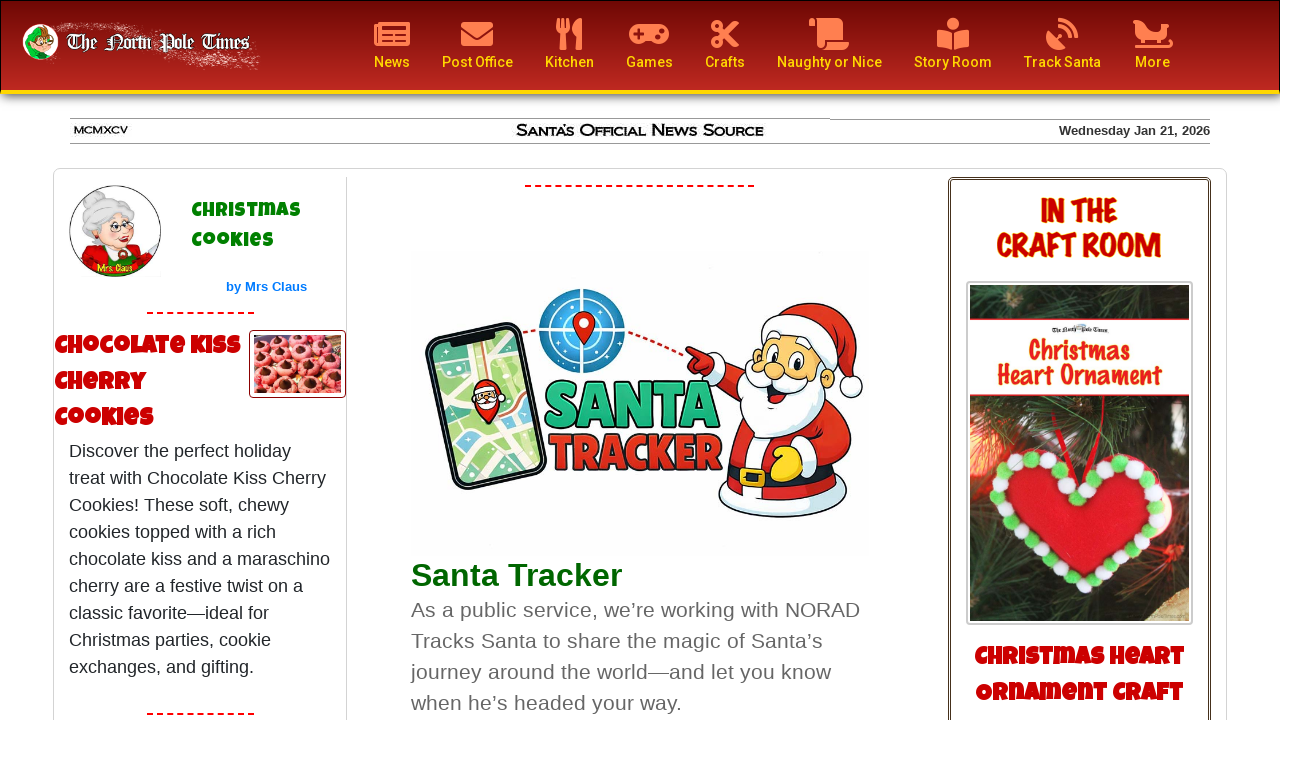

--- FILE ---
content_type: text/html;charset=UTF-8
request_url: https://www.northpoletimes.com/SaturdaySchoolOfWonders/
body_size: 29281
content:
<!DOCTYPE html>
<html lang="en">
<head>




<link rel="preconnect" href="https://fonts.googleapis.com">
<link rel="preconnect" href="https://fonts.gstatic.com" crossorigin>
<link rel="preload" as="font" href="https://fonts.gstatic.com/s/luckiestguy/v25/_gP_1RrxsjcxVyin9l9n_j2hTd52ijl7aQ.woff2" type="font/woff2" crossorigin>
<link href="https://fonts.googleapis.com/css2?family=Luckiest+Guy&family=Roboto:wght@500&display=swap&family=Imprima&display=swap" rel="stylesheet">
<!-- Google Tag Manager -->

<!-- End Google Tag Manager -->

<meta charset="UTF-8">
<meta name="google-site-verification" content="-4jw5FxaTfg7Zp_K7NihHSxcCq-xrsqaIbXtrLjI1ag">
<meta name="viewport" content="width=device-width, initial-scale=1, shrink-to-fit=no">


<link rel="alternate" type="application/rss+xml" title="NorthPoleTimes RSS Feed" href="/RSS/">





<meta name="description" content="Professor Ellie Elf explains how the elves learn in school.">
<link rel="shortcut icon" href="/images/favicon.ico" >
<meta name="copyright" content="Copyright 1995 - 2026 North Pole Times">
<meta name="author" content="North Pole Times">
<meta name="owner" content="North Pole Times">
<meta name="distribution" content="global">
<meta name="Robots" content="index, follow">

<meta property="og:url" content="https://www.northpoletimes.com/SaturdaySchoolOfWonders/index.cfm">
<meta property="og:type" content="article">
<meta property="og:title" content="Saturday School of Wonders Elf Academy at the North Pole">
<meta property="og:description" content="Professor Ellie Elf explains how the elves learn in school.">
<meta property="og:image" content="https://www.northpoletimes.com/images_story/Elf_Ellie.jpg">
<meta property="og:site_name" content="www.NorthPoleTimes.com" />   
  
<meta name="twitter:card" content="summary_large_image">
<meta name="twitter:site" content="@NorthPoleTimes">
<meta name="twitter:title" content="Saturday School of Wonders Elf Academy at the North Pole">
<meta name="twitter:description" content="Professor Ellie Elf explains how the elves learn in school.">
<meta name="twitter:image" content="https://www.northpoletimes.com/images_story/Elf_Ellie.jpg">
<meta name="twitter:image:alt" content="[The North Pole Times]">
<meta name="wot-verification" content="7d1f5cb1fab8a7cd969c">
<meta name="alexaVerifyID" content="gDmzcMRQWdWBG-UakwvyXAxYV5Y">
<meta name="alexaVerifyID" content="NaFiHjE7WW73phd-EV9mnufiQn0">


<!--     *.*.*.*.*     WARNING     *.*.*.*.*            -->

<!-- DO NOT COPY ANY IMAGES ON THIS SITE FOR ANY REASON -->

<!--     *.*.*.*.*     WARNING     *.*.*.*.*            -->

<!-- Welcome to the NorthPoleTimes.com source code! 
     Copyright (c) 1995-2026 by The North Pole Times(sm).
     All rights reserved!
      
Content developed for this web site, including source code, may not be used, modified, 
or reproduced in any form without the expressed written consent of Mark J. Rossney, 
and the North Pole Times(sm), unless otherwise stated. 
By using this site, you signify your agreement to these terms. 
If you do not agree to these terms, you must not use the site. 

LD_20011110
V2_20021128(Richard Walsh)
V3_20171123 (Margaret Phillips)
V4_20190119 (Margaret Phillips - RESPONSIVE)
V5_20241105 (New Ayera Server with updated myAccount)
-->
<link rel="stylesheet" href="https://stackpath.bootstrapcdn.com/bootstrap/4.2.1/css/bootstrap.min.css" integrity="sha384-GJzZqFGwb1QTTN6wy59ffF1BuGJpLSa9DkKMp0DgiMDm4iYMj70gZWKYbI706tWS" crossorigin="anonymous">

<link rel="stylesheet" href="/css/NPT-styles.css" type="text/css">

<link rel="stylesheet" href="https://cdnjs.cloudflare.com/ajax/libs/jqueryui/1.13.2/themes/base/jquery-ui.min.css">



<script
  src="https://code.jquery.com/jquery-3.5.1.min.js"
  integrity="sha256-9/aliU8dGd2tb6OSsuzixeV4y/faTqgFtohetphbbj0="
  crossorigin="anonymous"></script>

<script src="https://cdnjs.cloudflare.com/ajax/libs/jqueryui/1.13.2/jquery-ui.min.js" integrity="sha512-57oZ/vW8ANMjR/KQ6Be9v/+/h6bq9/l3f0Oc7vn6qMqyhvPd1cvKBRWWpzu0QoneImqr2SkmO4MSqU+RpHom3Q==" crossorigin="anonymous" referrerpolicy="no-referrer"></script>

<script src="https://stackpath.bootstrapcdn.com/bootstrap/4.2.1/js/bootstrap.min.js" integrity="sha384-B0UglyR+jN6CkvvICOB2joaf5I4l3gm9GU6Hc1og6Ls7i6U/mkkaduKaBhlAXv9k" crossorigin="anonymous"></script>
<link href="https://cdnjs.cloudflare.com/ajax/libs/font-awesome/5.13.0/css/all.min.css" rel="stylesheet">
 







<script async src="https://www.googletagmanager.com/gtag/js?id=UA-19747802-1"></script>
<script>
  window.dataLayer = window.dataLayer || [];
  function gtag(){dataLayer.push(arguments);}
  gtag('js', new Date());

  gtag('config', 'UA-19747802-1');
</script>







<title>Saturday School of Wonders Elf Academy at the North Pole</title>

</head>
<body>
	
	<!-- END TOP --> 
<!-- JSON-LD markup generated by Google Structured Data Markup Helper. -->
<script type="application/ld+json">
{
  "@context": "http://schema.org",
  "@type": "Article",
  "mainEntityOfPage": {
    "@type": "WebPage",
    "@id": "https://www.northpoletimes.com/SaturdaySchoolOfWonders/"
  },
  "headline": "",
  "image": [
    "https://www.northpoletimes.com/images_story/",
    "https://www.northpoletimes.com/images_story/"
   ],
  "datePublished": "",
  "dateModified": "",
  "author": {
    "@type": "Person",
    "name": ""
  },
   "publisher": {
    "@type": "Organization",
    "name": "North Pole Times",
    "logo": {
      "@type": "ImageObject",
      "url": "https://www.NorthPoleTimes.com/images/logo_940px_village_LowRes.jpg"
    }
  },
  "description": ""
}
</script>
<!-- / JSON-LD MARKUP -->



<!-- =========================================================
     NORMAL NAV FILE BEGINS
   ========================================================= -->

<style>
nav {
  grid-row: 1;
  grid-column: 1 / 4;
}

@media screen and (min-width: 992px) {
  .divAlign {
    text-align: center;
  }
}
@media screen and(min-width: 992px) {
    .nav-link {
    font-size: 22pt!important;
	}
}
.menuSpace	{
	font-size:18pt;
}
</style>



<!-- Build base URL for switch/logout links (preserve other query params) -->



<script>
	$(document).ready(function () 
	{ $(window).scroll(function () { if ($(document).scrollTop() > 50) 
	{ $("nav").addClass("scrolled"); } else { $("nav").removeClass("scrolled"); } }); });
</script>


<script>
	$(document).ready(function () {
	  $('.first-button').on('click', function () {
		$('.animated-icon1').toggleClass('open');
	  });
	});
	
	$(window).scroll(function() {
	  if ($(document).scrollTop() > 50) {
	    $('nav').addClass('shrink');
	    $('.add').hide();
	  } else {
	    $('nav').removeClass('shrink');
	    $('.add').show();
	  }
	});
</script>

<nav class="navbar navbar-expand-lg navbar-light sticky-top">
	<a class="navbar-brand grow" href="/">
		<img class="img-fluid" alt="[North Pole Times]" src="/images/hdr-brand.png">
	</a>
	<!-- animated toggler -->	  	
	<button class="navbar-toggler first-button" type="button" data-toggle="collapse" data-target="#navbarSupportedContent20"
            aria-controls="navbarSupportedContent20" aria-expanded="false" aria-label="Toggle navigation">
      <div class="animated-icon1"><span></span><span></span><span></span></div>
    </button>

	<div class="collapse navbar-collapse text-left" id="navbarSupportedContent20">
		<ul class="navbar-nav mx-auto">
<!-- news -->		
			<li class="nav-item dropdown nav-item-pad nav-li">
				<div class="row">
					<div class="col divAlign">
						<a href="" id="dropdown10" class="nav-link" data-toggle="dropdown" aria-haspopup="true" aria-expanded="false">
							<i class="fas fa-newspaper faIcon"></i><br>News
						</a>
						<div class="dropdown-menu" aria-labelledby="dropdown10">
							<a class="dropdown-item" href="/">  &middot; News Stories</a>
							<a class="dropdown-item" href="/story/Closing-Ceremonies-Awards--Cheers">  &middot; Reindeer Games</a>
							<a class="dropdown-item" href="/story/Toomer-Elf’s-Terrific-Task-Pick-of-the-Year">  &middot; Terrific Task Tuesdays</a>
							
							<a class="dropdown-item" href="/story/Taking-the-Orient-Express">  &middot; Fly-About Franny Fridays</a>
							
							<a class="dropdown-item" href="/story/Hoover-Blooper">  &middot; Super Secret Sundays</a>
						</div>
					</div>
				</div>
			</li>

<!-- post office -->		
			<li class="nav-item dropdown nav-item-pad nav-li">
				<div class="row"><div class="col divAlign">
					<a href="" id="dropdown11" class="nav-link" data-toggle="dropdown" aria-haspopup="true" aria-expanded="false">
						<i class="fas fa-envelope faIcon"></i><br>Post Office
					</a>
					<div class="dropdown-menu" aria-labelledby="dropdown11">
						<a class="dropdown-item" href="/PostOffice/">  &middot; Email Santa!</a>
						
						
						  <!-- Everyone else -->
						  <a class="dropdown-item" href="/PostOffice/GetMail">
						    &middot; Get Email From Santa
						  </a>
						

						<a class="dropdown-item" href="/PostOffice/WishList">  &middot; Change Your Wish List</a>
					</div>
				</div></div>
			</li>

<!-- kitchen -->
			<li class="nav-item nav-item-pad nav-li">
				<div class="row"><div class="col divAlign">              
					<a href="/MrsClausKitchen/" class="nav-link" title="Mrs. Claus' Kitchen">
						<i class="fas fa-utensils faIcon"></i><br>Kitchen
					</a>
				</div></div>
			</li>		

<!-- games -->
			<li class="nav-item dropdown nav-item-pad nav-li">
				<div class="row"><div class="col divAlign">
            		<a href="" id="dropdown13" class="nav-link" data-toggle="dropdown" aria-haspopup="true" aria-expanded="false">
            			<i class="fas fa-gamepad faIcon"></i><br>Games
            		</a>
              		<div class="dropdown-menu" aria-labelledby="dropdown13">
						<a class="dropdown-item" href="/Games/">  &middot; Santa's Game Arcade</a>
						<a class="dropdown-item" href="/WordSearch/">  &middot; Word Search Puzzles</a>    
						<a class="dropdown-item" href="/Crossword-Puzzles/">  &middot; Crossword Puzzles</a> 
						<a class="dropdown-item" href="/Christmas-Mazes/">  &middot; Christmas Mazes</a>                
						<a class="dropdown-item" href="/Coloring-Pages/">  &middot; Coloring Book</a>
              		</div>
              	</div></div>
            </li>

<!-- craft room -->
			<li class="nav-item nav-item-pad nav-li"> 
				<div class="row"><div class="col divAlign">
					<a class="nav-link" href="/Workshop/">
						<i class="fas fa-cut faIcon"></i><br>Crafts
					</a>
            	</div></div>
            </li>


            </li>

<!-- NN list -->
			<li class="nav-item nav-item-pad nav-li">
				<div class="row"><div class="col divAlign">              
              		<a href="/NaughtyOrNice/" class="nav-link" title="Naughty or Nice List">
              			<i class="fas fa-scroll faIcon"></i><br>Naughty or Nice
              		</a>
            	</div></div>            
            </li>          

<!-- story room -->
			<li class="nav-item nav-item-pad nav-li">  
				<div class="row"><div class="col divAlign">            
              		<a href="/StoryRoom/" class="nav-link" title="Santa's Story Room">
              			<i class="fas fa-book-reader text-center faIcon"></i><br>Story Room
              		</a>
            	</div></div>
            </li>      


			<li class="nav-item nav-item-pad nav-li">  
				<div class="row"><div class="col divAlign">            
              		<a href="/SantaTracker/" class="nav-link" title="Santa Tracker">
              			<i class="fas fa-satellite-dish text-center faIcon"></i><br>Track Santa
              		</a>
            	</div></div>
            </li>

         

<!-- more -->
			<li class="nav-item dropdown nav-item-pad nav-li">
				<div class="row"><div class="col divAlign">
					<a href="" id="dropdown14" class="nav-link" data-toggle="dropdown" aria-haspopup="true" aria-expanded="false">
						<i class="fas fa-sleigh faIcon"></i><br>More
					</a>
					<div class="dropdown-menu" aria-labelledby="dropdown14">               
						<a href="/ReindeerBarn/" class="dropdown-item">  &middot; Santa's Reindeer Barn</a>
						<a href="/Newsroom/" class="dropdown-item">  &middot; Newsroom Staff Bios</a> 
						<a href="/Santas-Rules/" class="dropdown-item">  &middot; Santa's Rules</a>
						<a href="/Mouse-Hunt/" class="dropdown-item">  &middot; Mouse Hunt</a> 
						<a href="/Gift-Ideas/" class="dropdown-item">  &middot; Gift Ideas</a>            
					</div>
				</div></div>
			</li>           

<!-- CHILD SESSION NAV (ONLY WHEN A CHILD SESSION EXISTS) -->
			

		</ul>
	</div>
</nav>


<!-- END BREAKING NEWS -->

<div class="container-fluid container-maxWidth">

	<div class="container mt-4">		
		<div class="row justify-content-center"> 
			<div class="p-0 d-none  d-sm-block col-sm-4 col-md-4   col-lg-4  float-left Hdr_row">
				<img src="/images/hdr_MCMXCV.jpg" alt="[1995]" width="62" height="14" class="img-fluid mb-1">
			</div>
			<div class="p-0 d-none d-sm-block col-sm-4 col-md-4 col-lg-4  Hdr_row text-center">
				<img src="/images/hdr_SantasOfficialNewsSource.jpg" width="259" height="14" alt="[Santa's OFFICIAL News Source]" class="img-fluid mb-1">
			</div>
			<div class="p-0 d-none d-sm-block col-sm-4 col-md-4 date Hdr_row">
				<div class="date text-right">Wednesday Jan 21, 2026</div>
			</div>
			<div class="p-0 d-block d-sm-none  col-xs-12 col-sm-12 date Hdr_row">
				<div class="date text-center">Wednesday Jan 21, 2026</div>
			</div>
		</div>
	</div> 

  	
	
		
	<div class="row mt-4 justify-content-center"> 
		<div class="col-11 roundedCornersContainer text-center">
			<div class="row justify-content-center">
				
				<div class="mt-2 mb-2 col-sm-12 order-sm-2 col-md-12 col-lg-3 order-lg-1 text-center RT_ColRtBorder">
					
<style>
.sticky {
	position: sticky;
	top: 100px;
}

</style>






<section class="sticky">

	

<!-- news -->
		
		<div class="row justify-content-center grow">
			<div class="col-5 text-center my-auto pt-2">
				<a href="/MrsClausKitchen/"><img src="/images_story/Elf_MrsClaus.jpg" class="img-fluid" width="100" height="100" alt="[Mrs Claus]"></a>
			</div>
			<div class="col-7 text-left my-auto CraftKidGreen">
				Christmas Cookies
			</div>
		</div>		
		 <div class="row justify-content-center">  
			<div class="col-10 text-right NPH3">
				<a href="/MrsClausKitchen/">by Mrs Claus</a>
			</div>
		</div>
		<div class="row justify-content-center">  
			<div class="col-10 text-center">
				<hr class="CandyCane">
			</div>
		</div>
		
			<div class="row justify-content-center">
				<div class="col-8 CraftText text-left p-0">
					<a href="/MrsClausKitchen/Recipe/Chocolate-Kiss-Cherry-Cookies" class="shortmenu">Chocolate Kiss Cherry Cookies</a>
				</div>
				<div class="col-4 CraftText text-left p-0">
					<a href="/MrsClausKitchen/Recipe/Chocolate-Kiss-Cherry-Cookies" class="shortmenu"><img src="/images_food/Chocolate-Kiss-Cherry-Cookies.jpg" alt="[Chocolate-Kiss-Cherry-Cookies.jpg]" class="img-fluid img-thumbnail" style="border:1px solid darkred; paddong: 5px;"></a>
				</div>
			</div>
			<div class="row justify-content-center">
				<div class="col-12 CraftText text-left">
					<p>Discover the perfect holiday treat with Chocolate Kiss Cherry Cookies! These soft, chewy cookies topped with a rich chocolate kiss and a maraschino cherry are a festive twist on a classic favorite&mdash;ideal for Christmas parties, cookie exchanges, and gifting.</p>

				</div>
			</div>
			 <div class="row justify-content-center">  
				<div class="col-10 text-center">
					<hr class="CandyCane">
				</div>
			</div>
		
			<div class="row justify-content-center">
				<div class="col-8 CraftText text-left p-0">
					<a href="/MrsClausKitchen/Recipe/Classic-Spritz-Cookies" class="shortmenu">Classic Spritz Cookies</a>
				</div>
				<div class="col-4 CraftText text-left p-0">
					<a href="/MrsClausKitchen/Recipe/Classic-Spritz-Cookies" class="shortmenu"><img src="/images_food/SpritzCookies.jpg" alt="[SpritzCookies.jpg]" class="img-fluid img-thumbnail" style="border:1px solid darkred; paddong: 5px;"></a>
				</div>
			</div>
			<div class="row justify-content-center">
				<div class="col-12 CraftText text-left">
					<p>Bake classic Spritz Cookies this holiday season! These buttery, melt-in-your-mouth cookies are easy to make and perfect for Christmas cookie exchanges, family gatherings, and festive gifting. A timeless holiday favorite!</p>

				</div>
			</div>
			 <div class="row justify-content-center">  
				<div class="col-10 text-center">
					<hr class="CandyCane">
				</div>
			</div>
		
			<div class="row justify-content-center">
				<div class="col-8 CraftText text-left p-0">
					<a href="/MrsClausKitchen/Recipe/Cranberry-Bliss-Cookies" class="shortmenu">Cranberry Bliss Cookies</a>
				</div>
				<div class="col-4 CraftText text-left p-0">
					<a href="/MrsClausKitchen/Recipe/Cranberry-Bliss-Cookies" class="shortmenu"><img src="/images_food/CranberryBlissCookies.jpg" alt="[CranberryBlissCookies.jpg]" class="img-fluid img-thumbnail" style="border:1px solid darkred; paddong: 5px;"></a>
				</div>
			</div>
			<div class="row justify-content-center">
				<div class="col-12 CraftText text-left">
					<p>Nothing short of heavenly.&nbsp;These delicious Cranberry Bliss Cookies are the&nbsp;perfect&nbsp;festive holiday treat! Packed with dried cranberries, white chocolate, and a hint of orange, these soft, chewy cookies are quite sweet, but the extra tart of the cream cheese and cranberries gives just the perfect tart touch to leave you craving just one more. Perfect for Christmas parties, cookie exchanges, and holiday gifting.</p>

				</div>
			</div>
			 <div class="row justify-content-center">  
				<div class="col-10 text-center">
					<hr class="CandyCane">
				</div>
			</div>
		


</section>








				</div>

				<div class="mb-2 col-sm-12 order-sm-1 col-md-12 col-lg-6 order-lg-2 text-center order-first">
								
					<div class="row justify-content-center mb-5">  
						<div class="col-10 text-center">
							<hr class="CandyCane">
						</div>
					</div>
						
					<style>
/* ---------- Christmas Button ---------- */
.button-Christmas {
	position: relative;
	border: 1px solid transparent;
	border-radius: 6px;
	padding: 8px 16px;
	min-width: 10em;
	text-align: center;
	color: #fff;
	background-image:
		linear-gradient(to bottom, #f12828, #a00332, #9f0f31),
		linear-gradient(to bottom, #ae0034, #6f094c);
	background-clip: padding-box, border-box;
	background-origin: padding-box, border-box;
	box-shadow:
		inset 0 1px rgb(255 255 255 / .25),
		inset 0 -1px rgb(0 0 0 / .1),
		0 2px 4px rgb(0 0 0 / .25);
	transition: .2s;
	will-change: transform;
}

.button-Christmas:hover {
	color: gold;
}

.button-Christmas:active {
	transform: scale(.92);
	filter: brightness(.8);
}

.button-Christmas-hat {
	position: absolute;
	top: -15px;
	left: -17px;
	height: 44px;
	filter: drop-shadow(0 2px 1px rgb(0 0 0 / .25));
}

.button-Christmas-elf-hat {
	position: absolute;
	top: -31px;
	left: -35px;
	height: 54px;
	filter: drop-shadow(0 2px 1px rgb(0 0 0 / .25));
}
</style>




	
	


<div class="row justify-content-center mb-0" data-nosnippet>
    <div class="col-sm-12 col-md-10 text-center">
        <a href="/SantaTracker/">
            <img src="/images/ads/Santa-Tracker.jpg" alt="[Santa Tracker]" class="img-fluid">
        </a>
    </div>
</div>

<div class="row justify-content-center" data-nosnippet>
    <div class="col-10 newscopy text-left" >
        <h2>Santa Tracker</h2>
        <p>
            As a public service, we’re working with NORAD Tracks Santa to share the 
            magic of Santa’s journey around the world—and let you know when he’s headed your way.
        </p>
    </div>
</div>

<div class="row justify-content-center mt-2 mb-4" data-nosnippet>
    <div class="col-8 text-center">
        <a href="/SantaTracker/" class="button-Christmas btn-lg btn-block">
            TRACK SANTA!
            <img class="button-Christmas-hat" src="/images/button-hat.png" alt="[Santa Hat]">
        </a>
    </div>
</div>























 

	 
				</div>			

				<div class="col-sm-12 order-3 col-md-12 col-lg-3 mt-2 mb-2 text-center">
					<style>
.sticky {
	position: sticky;
	top: 100px;
}

</style>

<section class="sticky">

<!-- santa's rules -->			
			

	<div class="container mb-4">
		<div class="row justify-content-center">
			<div class="col-12 RTColWidget">
				<img class="img-fluid" src="/images/InTheCraftRoom.png" width="180" height="101" alt="[In The Craft Room]">
				<p><a Href="/Workshop/Craft/Christmas-Heart-Ornament-Craft"><img  Class="img-fluid RTColWidgetPic" Src="/images_food/Crafts-ChristmasHeartOrnament-Cover.jpg" Width="240" Height="368" Alt="[Christmas Heart Ornament Craft]"></a></p>
							<p>
							<a Class="shortmenu" Href="/Workshop/Craft/Christmas-Heart-Ornament-Craft">Christmas Heart Ornament Craft</a>
							</p>
					
					<p>
				
			</div>
		</div>
	</div>

	<div class="container mb-4">
		<div class="row justify-content-center">
			<div class="col-12 RTColWidget">
				<img class="img-fluid" src="/images/OnlineGames.png" width="180" height="101" alt="[Online Games]">
				<p>			
				<a class="shortmenu" href="/Games/"><img class="img-fluid  RTColWidgetPic" src="/images/gameicons/ChristmasShooter.png" width="240" height="123" alt="[Online Games]"></a>
				</p>
				<p>
				<a class="shortmenu" href="/Games/">Online Games</a>
				</p>
			</div>
		</div>
	</div>


	<div class="container mb-4">
		<div class="row justify-content-center">
			<div class="col-12 RTColWidget">
				<img class="img-fluid" src="/images/InTheGameRoom.png" width="180" height="101" alt="[In The Game Room]">
				<p>			
				<a class="shortmenu" href="/Christmas-Mazes/"><img class="img-fluid" src="/Christmas-Mazes/Hard-Franny.png" width="240" height="311" alt="[Christmas Mazes]"></a>
				</p>
				<p>
				<a class="shortmenu" href="/Christmas-Mazes/">Mazes</a>
				</p>
			</div>
		</div>
	</div>




	<div class="container mb-4">
		<div class="row justify-content-center">
			<div class="col-12 RTColWidget">
            
           
				<p>
				<img class="img-fluid mt-2" src="/images/HDR_GiftIdeas.jpg" width="180" height="101" alt="[Holiday Gift Ideas]">
				<p><a href="https://www.ebay.com/itm/Kurt-Adler-Hollywood-Nutcracker-White-King-Gifts-Christmas-Nutcracker-18-/395632027692" target="_blank">
                <img class="img-fluid" src="https://i.ebayimg.com/thumbs/images/g/pEYAAOSwOLpk-fTy/s-l140.jpg" alt="[Kurt Adler Hollywood Nutcracker - White King With Gifts Christmas Nutcracker 18"]" style="max-height: 240px;">
                </a></p>
				<p>
				<a class="fifteenred" href="https://www.ebay.com/itm/Kurt-Adler-Hollywood-Nutcracker-White-King-Gifts-Christmas-Nutcracker-18-/395632027692" target="_blank">Kurt Adler Hollywood Nutcracker - White King With Gifts Christmas Nutcracker 18"</a>
				</p>
               
				<p>
				<a href="/Gift-Ideas/" class="btn btn-info" role="button">View More</a>
				</p>
                 
			</div>
		</div>
	</div>




						
<!-- super secret -->			
					
	</section>
			
				</div>   
			</div>
		</div> 
	</div>
</div> </div> 
<div class="row justify-content-center mt-5">
	<div class="col-12 text-center">
		<img src="/images/ads/newsTeam_2018_WithText.jpg" alt="[The North Pole Times News Team]" class="img-fluid" border="0">
	</div>
</div><div class="container-fluid footer-color mt-5">
	<div class="row justify-content-center">
		<div class="col-12 text-center mt-5 mb-3"> 
			<!-- BEGIN COUNTDOWN -->
	<script>
var end = new Date('12/24/2026 11:59 PM');

    var _second = 1000;
    var _minute = _second * 60;
    var _hour = _minute * 60;
    var _day = _hour * 24;
    var timer;

    function showRemaining() {
        var now = new Date();
        var distance = end - now;
        if (distance < 0) {

            clearInterval(timer);
            document.getElementById('countdown').innerHTML = 'Merry Christmas!';

            return;
        }
        var days = Math.floor(distance / _day);
        var hours = Math.floor((distance % _day) / _hour);
        var minutes = Math.floor((distance % _hour) / _minute);
        var seconds = Math.floor((distance % _minute) / _second);

        document.getElementById('countdown').innerHTML = days + ' Days ';
        document.getElementById('countdown').innerHTML += hours + ' hrs ';
        document.getElementById('countdown').innerHTML += minutes + ' mins ';
        document.getElementById('countdown').innerHTML += seconds + ' secs until Christmas! ';

    }

    timer = setInterval(showRemaining, 1000);
</script>
<div style="font-family:'Luckiest Guy';font-size:18pt;color:gold;text-decoration:none;"><div id="countdown"></div></div>
	
	
	
	
		</div>
	</div>
	
	
	<img src="/images/footer/footer-elf.png" alt="[Elf]" class="image-fluid" style="margin-top:-240px; margin-left:-60px; transform: rotate(40deg);" width="150">
	
 
	

	<div class="row justify-content-center grow">
		<a href="https://www.facebook.com/NorthPoleTimes/" target="_blank"><i class="fab fa-facebook"></i></a>
		<a href="https://twitter.com/NorthPoleTimes" target="_blank"><i class="fab fa-twitter icon"></i></a>
		<a href="https://www.pinterest.com/northpoletimes/" target="_blank"><i class="fab fa-pinterest"></i></a>
		<a href="https://www.instagram.com/northpoletimes/" target="_blank"><i class="fab fa-instagram"></i></a>
		<a href="https://www.youtube.com/channel/UCb5RICnVHgCPs5DDURwTxEQ" target="_blank"><i class="fab fa-youtube"></i></a>
	</div>
	<div class="row justify-content-center ">
		<div class="col-12 text-center mt-3 mb-2 FooterMenu">
			<a class="FooterMenu" href="/PrivacyPolicy/"> • PRIVACY POLICY •</a> 
			<a class="FooterMenu" href="/TermsOfUse/">TERMS OF USE •</a>
			<a class="FooterMenu" href="/GrownUps/">GROWN UPS •</a>
			<a class="FooterMenu" href="/Santas-Rules/">SANTA'S RULES  •</a>
		</div>
	</div>
	<div class="row justify-content-center">
		<div class="col-12 slogan text-center ">
			#1 in Santa's News! Trusted Worldwide!
		</div>
	</div>
	<div class="row justify-content-center ">
		<div class="col-12 copyright text-center mb-5">
			ALL Content Copyright &copy; 1995 - 2026 North Pole Times. All Rights Reserved!
		</div>
	</div>
</div>

 

<div class="row justify-content-end mx-4" style="margin-top: -250px;">
  
  
  
</div>




	<button onclick="topFunction()" id="UpBtn" title="Go to top">&nbsp; <i class="fas fa-angle-double-up"></i> &nbsp;</button>


<script>
//Get the button
var mybutton = document.getElementById("UpBtn");

// When the user scrolls down 40px from the top of the document, show the button
window.onscroll = function() {scrollFunction()};

function scrollFunction() {
if (document.body.scrollTop > 40 || document.documentElement.scrollTop > 40) {
mybutton.style.display = "block";
} else {
mybutton.style.display = "none";
}
}

// When the user clicks on the button, scroll to the top of the document
function topFunction() {
document.body.scrollTop = 0;
document.documentElement.scrollTop = 0;
}
</script>

	<script src="https://cdnjs.cloudflare.com/ajax/libs/popper.js/1.14.6/umd/popper.min.js" integrity="sha384-wHAiFfRlMFy6i5SRaxvfOCifBUQy1xHdJ/yoi7FRNXMRBu5WHdZYu1hA6ZOblgut" crossorigin="anonymous"></script>

<!-- END FOOTER -->




<script>
  $(document).ready(function(e) {

    //dialog
    $("#dialogL").dialog({
      autoOpen: false,
      position:{
        my: "left top+2",
        at: "left",
        of: "#mouseLDialog"
      },
      show: {
        effect: "blind",
        duration: 500
      },
      hide: {
        effect: "explode",
        duration: 500
      }
    });//end dialog
    
    //dialog
    $("#dialogR").dialog({
      autoOpen: false,
      position:{
        my: "right",
        at: "right",
        of: "#mouseRDialog"
      },
      show: {
        effect: "blind",
        duration: 500
      },
      hide: {
        effect: "explode",
        duration: 500
      }
    });//end dialog

    $("#mouseL").click(function(){
      doAjaxQ('l');	 		 
    });

    $("#mouseR").click(function(){			 
      doAjaxQ('r');				 		 
    });

  });//end doc ready


  async function doAjaxQ(side){
    console.log("do ajax function");
    var returnComment="You caught me !<br>Bet ya can't catch me on other pages.";				 
   
    const promise = await 
      $.ajax({
        url: "/components/AjaxQueries.cfc?method=saveChrisMouseClick",
        type: "POST",
        dataType: "json",
        success: function (response) {
          console.log(response);
          returnComment = response;
        },
        error: function(jqXHR, textStatus, errorThrown) {
          console.log(textStatus, errorThrown);
        }
      });
    
    if(side =='l'){
      //wants this a modal 
      $("#commentsL").html(returnComment);
      $("#mouseL").addClass("d-none");
      $("#dialogL").dialog("open");
      $(".ui-dialog-titlebar").hide();
      setTimeout(function() {
        $("#dialogL").dialog('close');
        $("#mouseL").addClass("d-none");
      }, 4000);
    }
    
    if(side =='r'){				 
      $("#commentsR").html(returnComment);
      $("#mouseR").addClass("d-none");
      $("#dialogR").dialog("open");
      $(".ui-dialog-titlebar").hide();
      setTimeout(function() {
        $("#dialogR").dialog('close');
        $("#mouseR").addClass("d-none");
      }, 4000);
    }

  }//end doAjax function 
</script>
</body>
</html>



--- FILE ---
content_type: text/css
request_url: https://www.northpoletimes.com/css/NPT-styles.css
body_size: 24582
content:
body {
    margin: 0;
    padding: 0;
    font-size: 100%;
}
@media screen and(max-width:1024px) {
    .nav-item {
    font-size: 10pt;
	}
}
@media screen and(max-width:992px) {
    .nav-item {
    font-size: 10pt;
	}
}
@media screen and(max-width:768px) {
    .nav-item {
    font-size: 7pt;
	}
}
@media screen and(max-width:767px) {
    .nav-item {
    font-size: 12pt;
	}
}

/* ------ NAV STUFF ------ */  
.nav-scroll {
	overflow-y: scroll; max-height:80vh
   }
   
.nav-item-pad {
	padding: 8px;
}
.dropdown-item {
	font-size: 12pt !important;
	color: gold;
	padding: 8px !important;
}
.dropdown-item:hover {
	color: coral;
	background-color: transparent;
}
@media (max-width: 990px){
  .navbar.fixed-top {
    overflow-y: scroll;
    max-height: 100vh;
  }   
}

.dropdown-menu {
	background-color: #bf2921;
	padding: 10px;
  }


@media only screen and (max-width: 990px){
.dropdown-menu {
	background-color: transparent;
	padding: 10px;
  }
}



	
/* ------ NAVBAR BKG TRANSITION ------ */
.navbar { 
	background: rgb(111,8,4);
	background: linear-gradient(180deg, rgba(111,8,4,1) 0%, rgba(191,41,33,1) 100%);
	border: 1px solid black;
	box-shadow: 2px 2px 10px rgba(0, 0, 0, 0.7);
	color: gold; 
	border-bottom: 4px solid gold;
	-webkit-transition: background-color 300ms linear; 
	-moz-transition: background-color 300ms linear; 
	-ms-transition: background-color 300ms linear; 
	transition: background-color 300ms linear; 
}

.scrolled { 
	background: rgb(111,8,4);
	background: linear-gradient(180deg, rgba(111,8,4,1) 0%, rgba(191,41,33,1) 100%);
	border: 1px solid black;
	box-shadow: 2px 2px 10px rgba(0, 0, 0, 0.7);
	color: white; 
	border-bottom: 4px solid gold;
	-webkit-transition: background-color 300ms linear; 
	-moz-transition: background-color 300ms linear; 
	-ms-transition: background-color 300ms linear; 
	transition: background-color 300ms linear; 
}

.navbar-toggler,
.navbar-toggler:focus,
.navbar-toggler:active,
.navbar-toggler-icon:focus {
    outline: none;
    border: none;
    box-shadow: none;
}

/* ------ SHRINK NAVBAR ------ */
nav a {
  padding-top: 1px !important;
  padding-bottom: 1px !important;
  /*padding-right: 50px !important;*/
  font-size: 14px;
  transition: all 0.3s;
}

nav a:hover {
  color: gold !important;
  animation: glow 1s ease-in-out infinite alternate;
}

@-webkit-keyframes glow {
  from {
    text-shadow: 0 0 10px #fff, 0 0 20px #fff, 0 0 30px #e60073, 0 0 40px #e60073, 0 0 50px #e60073, 0 0 60px #e60073, 0 0 70px #e60073;
  }
  
  to {
    text-shadow: 0 0 20px #fff, 0 0 30px #ff4da6, 0 0 40px #ff4da6, 0 0 50px #ff4da6, 0 0 60px #ff4da6, 0 0 70px #ff4da6, 0 0 80px #ff4da6;
  }
}

/* -- font awesome -- */
nav .faIcon {
  font-size: 32px;
  transition: all 0.3s;
  color: coral;
}
nav .faIcon:hover {
  color: gold;
  transform: scale(1.2);
  animation: glow 1s ease-in-out infinite alternate;
}

@-webkit-keyframes glow {
  from {
    text-shadow: 0 0 10px #fff, 0 0 20px #fff, 0 0 30px #e60073, 0 0 40px #e60073, 0 0 50px #e60073, 0 0 60px #e60073, 0 0 70px #e60073;
  }
  
  to {
    text-shadow: 0 0 20px #fff, 0 0 30px #ff4da6, 0 0 40px #ff4da6, 0 0 50px #ff4da6, 0 0 60px #ff4da6, 0 0 70px #ff4da6, 0 0 80px #ff4da6;
  }
}

nav .navbar-toggle {
  margin: 13px 15px 13px 0;
  transition: all 0.3s;
}

/* -- image -- */
.navbar-brand {
  width: 250px;
  transition: all 0.3s;
}




/* -- shrunk -- */

nav.navbar.shrink {
  min-height: 25px;
  transition: all 0.3s;
}

nav.shrink a {
  font-size: 12px;
  transition: all 0.3s;
}

nav.shrink .faIcon {
	font-size: 20px;
	color: gold;
	transition: all 0.3s;
}







/* -- outer glow on icons -- */
nav.shrink .faIcon:hover {
	font-size: 26px;
	margin-right:10px;
	color: yellow;
  	animation: glow 1s ease-in-out infinite alternate;
}

@-webkit-keyframes glow {
  from {
    text-shadow: 0 0 10px #fff, 0 0 20px #fff, 0 0 30px #e60073, 0 0 40px #e60073, 0 0 50px #e60073, 0 0 60px #e60073, 0 0 70px #e60073;
  }
  
  to {
    text-shadow: 0 0 20px #fff, 0 0 30px #ff4da6, 0 0 40px #ff4da6, 0 0 50px #ff4da6, 0 0 60px #ff4da6, 0 0 70px #ff4da6, 0 0 80px #ff4da6;
  }
}

/* -- shrunk image --*/
nav.shrink .navbar-brand {
  width: 200px;
  transition: all 0.3s;
  display: block;
}

nav.shrink .navbar-toggle {
  padding: 4px 5px;
  margin: 8px 15px 8px 0;
  transition: all 0.3s;
}

/* ------ ANIMATED NAVBAR TOGGLER ------- */
.animated-icon1 {
width: 30px;
height: 20px;
position: relative;
margin: 0px;
-webkit-transform: rotate(0deg);
-moz-transform: rotate(0deg);
-o-transform: rotate(0deg);
transform: rotate(0deg);
-webkit-transition: .5s ease-in-out;
-moz-transition: .5s ease-in-out;
-o-transition: .5s ease-in-out;
transition: .5s ease-in-out;
cursor: pointer;
}

.animated-icon1 span {
display: block;
position: absolute;
height: 3px;
width: 100%;
border-radius: 9px;
opacity: 1;
left: 0;
-webkit-transform: rotate(0deg);
-moz-transform: rotate(0deg);
-o-transform: rotate(0deg);
transform: rotate(0deg);
-webkit-transition: .25s ease-in-out;
-moz-transition: .25s ease-in-out;
-o-transition: .25s ease-in-out;
transition: .25s ease-in-out;
}

.animated-icon1 span {
background: #fff
}

.animated-icon1 span:nth-child(1) {
top: 0px;
}

.animated-icon1 span:nth-child(2) {
top: 10px;
}

.animated-icon1 span:nth-child(3) {
top: 20px;
}

.animated-icon1.open span:nth-child(1) {
top: 11px;
-webkit-transform: rotate(135deg);
-moz-transform: rotate(135deg);
-o-transform: rotate(135deg);
transform: rotate(135deg);
}

.animated-icon1.open span:nth-child(2) {
opacity: 0;
left: -60px;
}

.animated-icon1.open span:nth-child(3) {
top: 11px;
-webkit-transform: rotate(-135deg);
-moz-transform: rotate(-135deg);
-o-transform: rotate(-135deg);
transform: rotate(-135deg);
}

.nav-link {
    color: gold !important;
}

.NavBkg {
    background-color: #fff;
    border-bottom: 2px solid #00cba9;
    border-top: 6px solid #00cba9;
}
.hamburger {
    color: #080;
    font-size: 18pt;
}
.NPH1, H1, H2, H3, H4 {
    display: inline;
}
a.menu:active, a.menu:hover {
    font-family: Arial, Helvetica, sans-serif;
    font-size: 8pt;
    text-decoration: none;
}
.GamesBorder {
    border: 2px solid red;
    border-radius: 10px;
}
a.menu:hover {
    color: #c00;
}
a.menu:active {
    color: #600;
}
a.submenu:hover {
    color: red;
    font-family: verdana, arial, helvetica;
    font-size: 10pt;
    text-decoration: none;
}

.container-maxWidth {
	 max-width: 1600px;
}

.form_submit {
    font: 400 12px Arial, Helvetica, sans-serif normal;
    width: 100px;
    color: #c00;
}
.BreakingNews {
    font-family: arial #000, helvetica;
    font-size: 14pt;
    color: #fff;
    text-decoration: none;
}
.BtnText {
    font-family: "Luckiest Guy";
    font-size: 1.2rem;
    color: #fff;
    padding-top: 16px!important;
}
.btn-yellow {
    background-color: #f9d94c;
    border-color: #f9d94c;
    color: black;
}
.field-icon {
  float: right;
  margin-left: -25px;
  margin-top: -30px;
  position: relative;
  z-index: 2;
  color: #c9c9c9;
  cursor: pointer;
}
.field-icon2 {
  float: right;
  margin-left: -25px;
  margin-top: -45px;
  position: relative;
  z-index: 2;
  color: gray;
}

.container-pw{
  padding-top:50px;
  margin: auto;
}
.circleRed {
    border-radius: 50%;
    border: 4px solid #fff;
    box-shadow: 0 0 0 2px #900;
}
.doubleBorderGreen {
    background-color: #090;
    border: 4px solid #fff;
    box-shadow: 0 0 0 1px #900;
}
.CraftKidRed {
    font-family: "Luckiest Guy";
    font-size: 28px;
    color: #c00;
}

.CraftKidGreen {
    font-family: "Luckiest Guy";
    font-size: 20px;
    color: green;
}
.CraftText {
    font-family: arial;
    font-size: 18px;
}
.fifteengreen, .twentygreen, .twentyred {
    font-weight: 700;
}
.shortheadline {
    color: #c00;
    font-family: impact, arial, Helvetica;
    font-size: 20pt;
    text-decoration: none;
}
.newscopy, .newscopy_AlignLeft {
    color: #666;
    font-family: arial, Helvetica;
}
.newscopy {
    font-size: 16pt;
}
.newscopy_AlignLeft {
    font-size: 13pt;
    text-align: left;
}
.caption {
    font-family: arial, Helvetica;
}
.caption {
    color: #999;
    font-size: 10pt;
    width: 200px;
}

/* --- NEW TODAY overlay for homepage images --- */
.top-left-new-today {
  position: absolute;
  top: 6px;
  left: 22px;
  font-family: arial, helvetica;
  color: white;
  font-weight: 700;
  font-size: 10pt;
  background-color: red;
  padding-top: 4px;
  padding-bottom: 4px;
  padding-left: 8px;
  padding-right: 8px;
}
/* -- sets container width of Top Stories List --*/
.homepage-top-stories-container {
  max-width: 287px;
}

.diploma {
    color: #040;
    font-family: times new roman, arial, Helvetica;
    font-size: 13pt;
}
.fifteengreen, .tenblack, .tengray, .tengreen, .tenred, .twentygreen, .twentyred {
    font-family: arial, Helvetica;
}
.tenblack, .tengray, .tengreen, .tenred {
    font-size: 8pt;
}
.tenblack {
    color: #000;
    font-style: italic;
}
.tengreen {
    color: #070;
}
.tenred {
    color: red;
}
.tengray {
    color: #555;
    font-style: italic;
}
.twelveblack, .twelveblue, .twelvegray, .twelvegreen {
    font-size: 10pt;
    font-family: arial, Helvetica;
}
.twelvegreen {
    color: #040;
}
.twelveblue {
    color: #00f;
}
.twelveblack {
    color: #000;
}
.twelvegray {
    color: #999;
}
.fifteengreen {
    color: #090;
    font-size: 13pt;
}
.twentyred {
    color: red;
    font-size: 20pt;
}
.twentygreen {
    color: #090;
    font-size: 18pt;
}
.PublishDate {
    margin-top: -10px;
    font-style: italic;
    font-size: 10pt;
    color: #555;
}
a.menu:link, a.menu:visited {
    color: #060;
    font-family: Arial, Helvetica, sans-serif;
    font-size: 8pt;
    text-decoration: none;
}
a.shortmenu:active, a.shortmenu:hover, a.shortmenu:link, a.shortmenu:visited {
    font-family: Luckiest Guy, Arial narrow, Helvetica, sans-serif;
    font-size: 18pt;
    font-weight: 700;
}
a.shortmenu:link, a.shortmenu:visited {
    color: #c00;
    text-decoration: none;
}
a.shortmenu:active, a.shortmenu:hover {
    color: #090;
    text-decoration: none;
}
a.sideNavMenu:active, a.sideNavMenu:hover, a.sideNavMenu:link, a.sideNavMenu:visited {
    font-size: 11pt;
    text-decoration: none;
    font-family: Arial narrow, Helvetica, sans-serif;
}
a.sideNavMenu:link, a.sideNavMenu:visited {
    color: #c00;
}
a.sideNavMenu:active, a.sideNavMenu:hover {
    color: #090;
}
a.submenu:active, a.submenu:link {
    color: #008;
    font-family: verdana, arial, helvetica;
    font-size: 10pt;
    text-decoration: none;
}
a.shortheadline {
    color: #c00;
    font-family: impact, arial, Helvetica;
    font-size: 20pt;
    text-decoration: none;
}
H1 {
    color: red;
    font-family: "Luckiest Guy";
    font-size: 2.2em;
}
H2, H3 {
    font-family: arial, Helvetica;
}
H2, H3, H4 {
    font-weight: 700;
}
H2 {
    color: #060;
    text-align: center;
    text-decoration: none;
    font-size: 1.5em;
}

.storyRoom-title {
    font-family: Luckiest Guy, Arial narrow, Helvetica, sans-serif;
    font-size: 20pt;
    color: red;
    font-weight: 700;
}
a.storyRoom-title:hover {
    font-family: Luckiest Guy, Arial narrow, Helvetica, sans-serif;
    font-size: 20pt;
    color: #911d16;
    text-decoration: none;
    font-weight: 700;
}


.SectionHdr {
    font-family: Luckiest Guy;
    color: #090;
    font-size: 24pt;
    margin-top: 10px;
    text-align: center;
}
H3 {
    color: #555;
    font-size: 8pt;
    text-decoration: none;
}
.NPH1, H4 {
    color: red;
    text-decoration: none;
}
H4 {
    font-family: Arial narrow, Helvetica, sans-serif;
    font-size: 16pt;
}
.NPH1 {
    font-family: impact, arial, Helvetica;
    font-size: 50pt;
    font-weight: 400;
    margin: 0;
}
.NPH2, .NPH3 {
    font-weight: 700;
    font-family: arial, Helvetica;
}
.NPH2 {
    color: #060;
    font-size: 16pt;
    margin-left: -50px;
}
.NPH3 {
    color: #555;
    font-size: 10pt;
    text-align: right;
}

.Bio-reindeer {
	font-family: Luckiest Guy, Arial narrow, Helvetica, sans-serif;
    font-size: 18pt;
    color: #c00;
    font-weight: 700;
}
.HdrRecipeCraft, .HdrSubPage {
    font-family: Luckiest Guy, Arial narrow, Helvetica, sans-serif;
    font-weight: 700;
    text-decoration: none;
}
@media screen and(min-width:601px) {
    .HdrRecipeCraft, .HdrSubPage {
    font-size: 34pt;
	}
}
@media screen and(max-width:600px) {
    .HdrSubPage.HdrRecipeCraft {
    font-size: 16pt;
	}
}
.HdrRecipeCraft {
    color: red;
}
.RecipeCraft_Procedure {
    color: #080;
    font-family: Arial;
    font-size: 12pt;
    text-decoration: underline;
}
.Craft_Procedure {
    color: #080;
    font-family: Arial;
    font-weight: 700;
    font-size: 16pt;
}
.button, .button span {
    display: inline-block;
    cursor: pointer;
}
div.inline {
    float: left;
}
.clearBoth {
    clear: both;
}
.close, div.StoryImage {
    float: right;
}
div.StoryBodyImage {
    margin-left: -20px;
}
div.StoryHeadline_Spacer {
    margin-top: 20px;
    margin-bottom: 8px;
    color: red;
}
.StoryImage_Border {
    border: 2px solid #000;
}
.button {
    background-color: #f4511e;
    border: 2px solid #4caf50;
    color: #fff;
    text-align: center;
    font-size: 12px;
    padding: 8px;
    width: 150px;
    transition: all.5s;
    margin: 5px;
    border-radius: 12px;
}
.button span {
    position: relative;
    transition: .5s;
}
.button span:after {
    content: '\00bb';
    position: absolute;
    opacity: 0;
    top: 0;
    right: -20px;
    transition: .5s;
}

.btn-gradient {
	background: rgb(194,9,17);
	background: linear-gradient(180deg, rgba(194,9,17,1) 0%, rgba(81,2,2,1) 100%);
	border: 1px solid black;
	box-shadow: 2px 2px 10px rgba(0, 0, 0, 0.7);
	color: white;
}

.btn-gradient:a {
	color: white;
}
.btn-gradient:hover {
	color: yellow;
}

/* ---------- Christmas Button ---------- */
.button-Christmas {
	position: relative;
	border: 1px solid transparent;
	border-radius: 6px;
	padding: 8px 16px;
	min-width: 10em;
	text-align: center;
	color: #fff;
	background-image:
		linear-gradient(to bottom, #f12828, #a00332, #9f0f31),
		linear-gradient(to bottom, #ae0034, #6f094c);
	background-clip: padding-box, border-box;
	background-origin: padding-box, border-box;
	box-shadow:
		inset 0 1px rgb(255 255 255 / .25),
		inset 0 -1px rgb(0 0 0 / .1),
		0 2px 4px rgb(0 0 0 / .25);
	transition: .2s;
	will-change: transform;
}

.button-Christmas:hover {
	color: gold;
}

.button-Christmas:active {
	transform: scale(.92);
	filter: brightness(.8);
}

.button-Christmas-hat {
	position: absolute;
	top: -15px;
	left: -17px;
	height: 44px;
	filter: drop-shadow(0 2px 1px rgb(0 0 0 / .25));
}

.button-Christmas-elf-hat {
	position: absolute;
	top: -31px;
	left: -35px;
	height: 54px;
	filter: drop-shadow(0 2px 1px rgb(0 0 0 / .25));
}

.sidenav {
    position: fixed;
    left: 0;
    top: 0;
    z-index: 1;
}
.Short_NaughtyNice_FormField, .Short_NaughtyNice_Submit {
    border-color: #4a3223;
    border-style: solid;
    font-family: Arial narrow, Helvetica, sans-serif;
}
.close {
    color: #aaa;
    font-size: 40px;
    font-weight: 700;
}
.close:focus, .close:hover {
    color: red;
    text-decoration: none;
    cursor: pointer;
}
.rowNaughtyNice {
    display: rowNaughtyNice;
}
.columnNaughtyNice {
    display: columnNaughtyNice;
    width: 187px;
    height: 250px;
    vertical-align: middle;
    text-align: center;
}
.WeatherText {
    font-size: 16pt;
    color: #070;
    font-weight: 500;
}
.RTColWidget {
    border-style: double;
    border-color: #45301b;
    border-radius: 5px;
}
.RTColWidgetPic {
    border: 2px solid #ccc;
    border-radius: 4px;
    padding: 2px;
}
.DonateCircleNoBorder {
    border-radius: 50%}
.Short_NaughtyNice_FormField {
    width: 150px;
    height: 25px;
    color: #e94b27;
    background-color: #fef2cc;
    border-width: 2px;
    font-size: 12pt;
    text-align: center;
    text-decoration: none;
    text-transform: capitalize;
}
.Short_NaughtyNice_Submit {
    width: 100px;
    height: 24px;
    border-width: 1px;
    -moz-border-radius: 8px;
    -webkit-border-radius: 8px;
    border-radius: 8px;
    color: #fff;
    background-color: #e94b27;
    font-size: 10pt;
}
.Hdr_row {
    border-top: 1px solid #999;
    border-bottom: 1px solid #999;
}
.date {
    font-family: arial;
    font-size: 10pt;
    font-weight: 700;
    margin-top: 1px;
    color: #333;
}
.ninegray {
    color: #444;
    font-family: arial, Helvetica;
    font-size: 7pt;
}
.roundedCornersContainer {
    border: 1px solid #d3d3d3;
    border-radius: 7px;
}
.RT_ColRtBorder {
    border-right: 1px solid #d3d3d3;
}
hr.CandyCane {
    border-top: 2px dashed red;
    width: 50%;
    text-align: center;
}
.socialFacebook {
    font-size: 20pt;
    margin: 20px;
    color: #3b5998;
}
.socialTwitter {
    font-size: 20pt;
    margin: 20px;
    color: #5bc0de;
}
.socialPinterest {
    font-size: 20pt;
    margin: 20px;
    color: #d9534f;
}
.share {
    margin: 10px;
    font-size: 20px;
    font-family: arial, Helvetica;
    color: #c5c5c5;
}
.SantaListKidName, .SantaListKidResponse {
    color: green;
    font-family: Arial narrow, Helvetica, sans-serif;
    font-weight: 700;
    text-decoration: none;
}
.SantaListKidName {
    font-size: 22pt;
}
.SantaListKidResponse {
    font-size: 16pt;
}

/* ======= 2025 UPDATED NNList kidName ======= */
.SantaListKidName2025, .SantaListKidResponse2025 {
    color: darkred;
    font-family: "Georgia", "Times New Roman", serif;
    font-weight: 700;
    text-decoration: none;
}
.SantaListKidName2025 {
    font-size: 32pt;
    margin-top: -50px;
}
.SantaListKidResponse2025 {
    font-size: 16pt;
}




.SantaListNaughtyOrNice {
    color: red;
    font-family: "Georgia", "Times New Roman", serif;
    font-size: 1.6em;
    font-weight: 700;
    text-decoration: none;
}
.columnResponse {
    display: columnResponse;
    width: 400px;
    vertical-align: top;
}
.SantaListCheckAnotherName {
    color: #040;
    font-family: arial, Helvetica;
    font-weight: 700;
    font-size: 10pt;
    text-decoration: none;
}
.columnNoCheck {
    display: table-cell;
    vertical-align: top;
    height: 450px;
}
.SantaListForm {
    font: 400 12px Arial, Helvetica, sans-serif normal;
    width: 225px;
    color: #c00;
    text-indent: 2px;
    text-transform: capitalize;
    height: 20px;
    background-color: #e7fff3;
    border-color: #070;
    border-style: solid;
    border-width: 1px;
}
.twelvered {
    font-size: 10pt;
    font-family: arial, Helvetica;
    color: red;
}
.fifteenred {
    font-size: 13pt;
    font-family: arial, Helvetica;
    color: red;
    font-weight: 700;
    text-decoration: none;
}
.Short_ShortNaughtyNiceBKG2020 {
    min-height: 300px;
    text-align: center;
    background-color: #faeac9;
    border-style: double;
    border-color: #45301b;
    border-radius: 5px;
}
#UpBtn {
    display: none;
    position: fixed;
    bottom: 20px;
    right: 20px;
    z-index: 99;
    font-size: 20px;
    border: 1px solid #911d16;
    outline: 0;
    background-color: coral;
    color: #fff;
    cursor: pointer;
    padding: 15px;
    border-radius: 50%;
    transition: .8s;
    box-shadow: 2px 2px 2px 0 rgba(0, 0, 0, .2), 0 6px 20px 0 rgba(0, 0, 0, .19);
}
#UpBtn:hover {
    background-color: red;
}
.GameMargin {
    margin: 10px;
    border: 2px solid #000;
}
rotate img {
    transition: 1s ease;
}
.rotate img:hover {
    -webkit-transform: rotateZ(-10deg);
    -ms-transform: rotateZ(-10deg);
    transform: rotateZ(-10deg);
    transition: 1s ease;
}
rotateRight img {
    transition: 1s ease;
}
.rotateRight img:hover {
    -webkit-transform: rotateZ(10deg);
    -ms-transform: rotateZ(10deg);
    transform: rotateZ(10deg);
    transition: 1s ease;
}
.grow img {
    transition: 1s ease;
}
.grow img:hover {
    -webkit-transform: scale(1.2);
    -ms-transform: scale(1.2);
    transform: scale(1.2);
    transition: .5s ease;
}
.NaughtyNiceBKG {
    margin-top: 10px;
    min-height: 300px;
    padding-top: 10px;
    padding-bottom: 30px;
    text-align: center;
    background-color: #faeac9;
    border-style: double;
    border-color: #45301b;
}
.SantaListFormField {
    border-color: #c1874e;
    border-style: solid;
    font-family: Arial narrow, Helvetica, sans-serif;
    color: red;
    text-align: center;
    margin-top: 1em;
    margin-bottom: 1em;
}

.wrap {
    height: 80px;
    width: 100%;
    display: inline-block;
    position: relative;
    overflow: hidden;
    z-index: 8;
}
.wrap:after {
    content: "";
    position: absolute;
    height: 130%;
    width: 100%;
    transform: skewY(-2deg);
    background: #f1fcfc;
    top: 50%;
    z-index: -2;
    left: 0;
    border-top: 2px solid green;
}
.lower {
    position: absolute;
    bottom: 10%;
    left: 25%}
.footerRow {
    background-color: #f1fcfc;
}
.postoffice-form-field {
    color: #e94b27;
    background-color: #fff;
    text-indent: 4px;
    border-color: #070;
    border-style: solid;
    border-width: 1px;
    font-family: Arial narrow, Helvetica, sans-serif;
    font-size: 16pt;
    font-weight: 700;
    text-decoration: none;
}
.g-recaptcha>div {
    width: 100%!important;
}
.g-recaptcha iframe {
    width: 100%!important;
}
.cookie-banner {
    position: fixed;
    bottom: 40px;
    left: 10%;
    right: 10%;
    width: 80%;
    padding: 5px 14px;
    display: flex;
    align-items: center;
    justify-content: space-between;
    background-color: #eee;
    border-radius: 5px;
    box-shadow: 0 0 2px 1px rgba(0, 0, 0, .2);
}
.close {
    height: 20px;
    background-color: #777;
    border: none;
    color: #fff;
    border-radius: 2px;
    cursor: pointer;
}
.FooterImage {
    margin-top: 50px;
}
.Caps {
    text-transform: capitalize;
}
.SantaLetterBKG {
    margin-top: 10px;
    padding: 70px;
    text-align: center;
    background-color: #faeac9;
    border-style: double;
    border-width: 5px;
    border-color: #45301b;
}
.santaletter {
    font-family: font-family:'Annie Use Your Telescope', cursive, arial, verdana;
    font-size: 14pt;
    font-weight: 400;
    color: #7f3300;
}
.GiftIdeasCategory {
    font-size: 18pt;
    font-family: verdana, arial, Helvetica;
    font-weight: 700;
    color: #cc0000;
}
.growimage {
    transition: all.5s ease-in-out;
}
.growimage:hover {
    transform: scale(2.2);
}
.marquee {
    width: 100%;
    margin: 0 auto;
    white-space: nowrap;
    overflow: hidden;
    box-sizing: border-box;
}
.marquee span {
    display: inline-block;
    padding-left: 100%;
    will-change: transform;
    animation: marquee 50s linear infinite;
}
.marquee span:hover {
    animation-play-state: paused;
}
@keyframes marquee {
    100% {
    transform: translate(100%, 0);
    -webkit-transform: translateX(100%);
}
100% {
    transform: translate(-100%, 0);
    -webkit-transform: translateX(-100%);
}
}@media(prefers-reduced-motion:reduce) {
    .marquee {
    white-space: normal;
}
.marquee span {
    animation-iteration-count: 1;
    animation-duration: 0.01;
    padding-left: 0;
}
}












/* --------- FOOTER STUFF --------- */
.footer-color {
    background-color: #1f3b31;
    border-top: 40px solid #911d16;
}

.Countdown {
    font-family: "Luckiest Guy";
    font-size: 30px;
    color: white;
    text-decoration: none;
}

a.FooterMenu {
  	text-decoration: none;
	color: #f3eee0;
   	font-family: roboto, arial, Helvetica;
   	font-size: 10pt;
}

a.FooterMenu:hover {
  	text-decoration: none;
	color: gold;
   	font-family: roboto, arial, Helvetica;
   	font-size: 10pt;
}

/* ----- FontAwesome Icons ----- */
 .fa-facebook, .fa-twitter, .fa-pinterest, .fa-instagram, .fa-youtube {
    font-size: 30pt;
    color: #f3eee0;
    margin-right: 20px;
}

.fa-facebook:hover, .fa-twitter:hover, .fa-pinterest:hover, .fa-instagram:hover, .fa-youtube:hover {
	color: gold !important;
  animation: glow 1s ease-in-out infinite alternate;
}

@-webkit-keyframes glow {
  from {
    text-shadow: 0 0 10px #fff, 0 0 20px #fff, 0 0 30px #e60073, 0 0 40px #e60073, 0 0 50px #e60073, 0 0 60px #e60073, 0 0 70px #e60073;
  }
  
  to {
    text-shadow: 0 0 20px #fff, 0 0 30px #ff4da6, 0 0 40px #ff4da6, 0 0 50px #ff4da6, 0 0 60px #ff4da6, 0 0 70px #ff4da6, 0 0 80px #ff4da6;
  }
}


.iconTW {
    font-size: 30pt;
    color: #1da1f2;
}
.iconPT {
    font-size: 30pt;
    margin-left: 20px;
}
.iconYT {
    font-size: 30pt;
    margin-left: 20px;
}
.iconIG {
    font-size: 30pt;
    margin-left: 20px;
}

.slogan {
    font-family: "Luckiest Guy";
    font-size: 20px;
    color: #f3eee0;
}

.copyright {
    font-size: 10pt;
    font-family: roboto, arial, Helvetica;
    color: #f3eee0;
}

/* ------ printer stuff ------ */
@media print {     
	.noprint, .noprint * 
	{         
		display: none !important;     
	}
}


@page { 
	size: auto;  margin: 0mm; 
}


	
